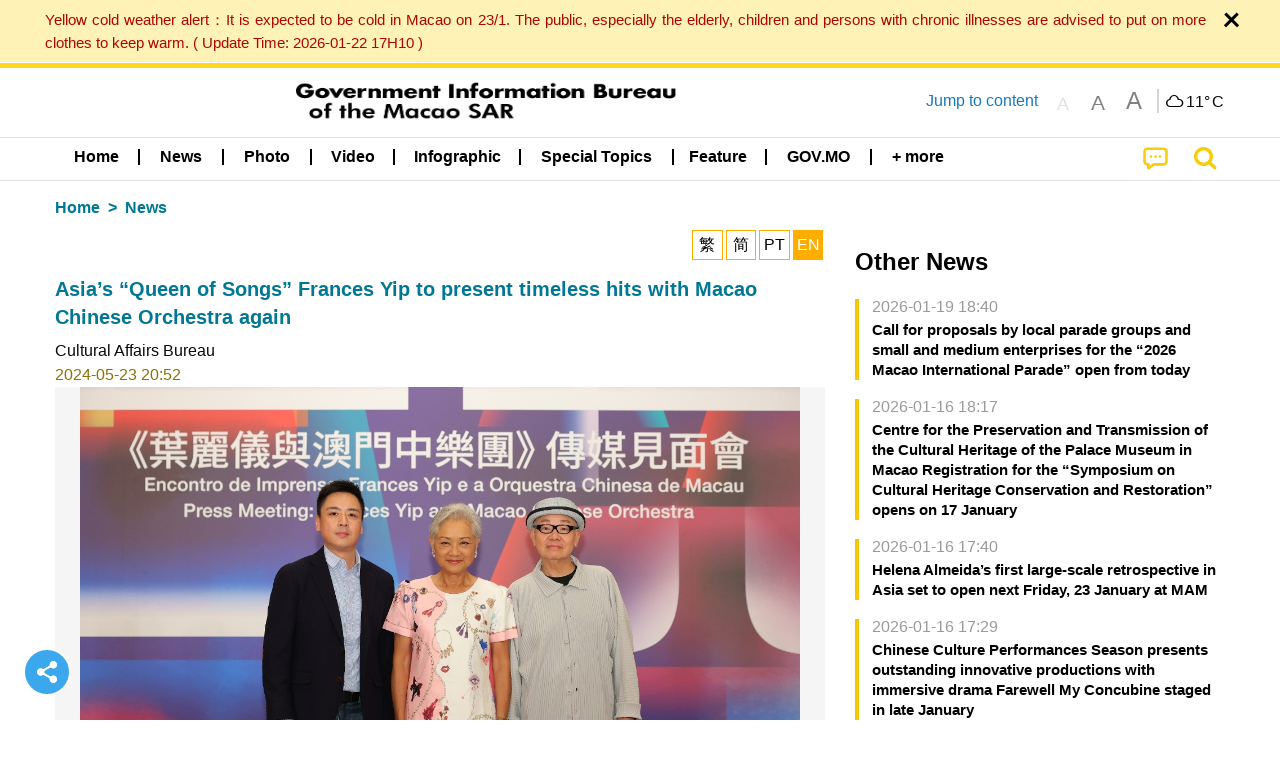

--- FILE ---
content_type: text/javascript
request_url: https://cdn.gcs.gov.mo/news/wicket/resource/local.gcs.shareLib.wicket.common.JQueryAutolinkerBehavior/Autolinker-ver-58456F71F73315B699435397FADDED32.js
body_size: 18294
content:

;(function(root, factory) {
if (typeof define === 'function' && define.amd) {
define([], factory);
} else if (typeof exports === 'object') {
module.exports = factory();
} else {
root.Autolinker = factory();
}
}(this, function() {

var Autolinker = function( cfg ) {
cfg = cfg || {};
this.version = Autolinker.version;
this.urls = this.normalizeUrlsCfg( cfg.urls );
this.email = typeof cfg.email === 'boolean' ? cfg.email : true;
this.phone = typeof cfg.phone === 'boolean' ? cfg.phone : true;
this.hashtag = cfg.hashtag || false;
this.mention = cfg.mention || false;
this.newWindow = typeof cfg.newWindow === 'boolean' ? cfg.newWindow : true;
this.stripPrefix = this.normalizeStripPrefixCfg( cfg.stripPrefix );
this.stripTrailingSlash = typeof cfg.stripTrailingSlash === 'boolean' ? cfg.stripTrailingSlash : true;
this.decodePercentEncoding = typeof cfg.decodePercentEncoding === 'boolean' ? cfg.decodePercentEncoding : true;

var mention = this.mention;
if( mention !== false && mention !== 'twitter' && mention !== 'instagram' ) {
throw new Error( "invalid `mention` cfg - see docs" );
}

var hashtag = this.hashtag;
if( hashtag !== false && hashtag !== 'twitter' && hashtag !== 'facebook' && hashtag !== 'instagram' ) {
throw new Error( "invalid `hashtag` cfg - see docs" );
}
this.truncate = this.normalizeTruncateCfg( cfg.truncate );
this.className = cfg.className || '';
this.replaceFn = cfg.replaceFn || null;
this.context = cfg.context || this;
this.htmlParser = null;
this.matchers = null;
this.tagBuilder = null;
};

Autolinker.link = function( textOrHtml, options ) {
var autolinker = new Autolinker( options );
return autolinker.link( textOrHtml );
};

Autolinker.parse = function( textOrHtml, options ) {
var autolinker = new Autolinker( options );
return autolinker.parse( textOrHtml );
};

Autolinker.version = '1.6.2';
Autolinker.prototype = {
constructor : Autolinker, 


















normalizeUrlsCfg : function( urls ) {
if( urls == null ) urls = true; 
if( typeof urls === 'boolean' ) {
return { schemeMatches: urls, wwwMatches: urls, tldMatches: urls };
} else { 
return {
schemeMatches : typeof urls.schemeMatches === 'boolean' ? urls.schemeMatches : true,
wwwMatches : typeof urls.wwwMatches === 'boolean' ? urls.wwwMatches : true,
tldMatches : typeof urls.tldMatches === 'boolean' ? urls.tldMatches : true
};
}
},

normalizeStripPrefixCfg : function( stripPrefix ) {
if( stripPrefix == null ) stripPrefix = true; 
if( typeof stripPrefix === 'boolean' ) {
return { scheme: stripPrefix, www: stripPrefix };
} else { 
return {
scheme : typeof stripPrefix.scheme === 'boolean' ? stripPrefix.scheme : true,
www : typeof stripPrefix.www === 'boolean' ? stripPrefix.www : true
};
}
},

normalizeTruncateCfg : function( truncate ) {
if( typeof truncate === 'number' ) {
return { length: truncate, location: 'end' };
} else { 
return Autolinker.Util.defaults( truncate || {}, {
length : Number.POSITIVE_INFINITY,
location : 'end'
} );
}
},

parse : function( textOrHtml ) {
var htmlParser = this.getHtmlParser(),
htmlNodes = htmlParser.parse( textOrHtml ),
anchorTagStackCount = 0, 
matches = [];


for( var i = 0, len = htmlNodes.length; i < len; i++ ) {
var node = htmlNodes[ i ],
nodeType = node.getType();
if( nodeType === 'element' && node.getTagName() === 'a' ) { 
if( !node.isClosing() ) { 
anchorTagStackCount++;
} else { 
anchorTagStackCount = Math.max( anchorTagStackCount - 1, 0 ); 
}
} else if( nodeType === 'text' && anchorTagStackCount === 0 ) { 
var textNodeMatches = this.parseText( node.getText(), node.getOffset() );
matches.push.apply( matches, textNodeMatches );
}
}



matches = this.compactMatches( matches );




matches = this.removeUnwantedMatches( matches );
return matches;
},

compactMatches : function( matches ) {

matches.sort( function( a, b ) { return a.getOffset() - b.getOffset(); } );
for( var i = 0; i < matches.length - 1; i++ ) {
var match = matches[ i ],
offset = match.getOffset(),
matchedTextLength = match.getMatchedText().length,
endIdx = offset + matchedTextLength;
if( i + 1 < matches.length ) {

if( matches[ i + 1 ].getOffset() === offset ) {
var removeIdx = matches[ i + 1 ].getMatchedText().length > matchedTextLength ? i : i + 1;
matches.splice( removeIdx, 1 );
continue;
}

if( matches[ i + 1 ].getOffset() <= endIdx ) {
matches.splice( i + 1, 1 );
}
}
}
return matches;
},

removeUnwantedMatches : function( matches ) {
var remove = Autolinker.Util.remove;
if( !this.hashtag ) remove( matches, function( match ) { return match.getType() === 'hashtag'; } );
if( !this.email ) remove( matches, function( match ) { return match.getType() === 'email'; } );
if( !this.phone ) remove( matches, function( match ) { return match.getType() === 'phone'; } );
if( !this.mention ) remove( matches, function( match ) { return match.getType() === 'mention'; } );
if( !this.urls.schemeMatches ) {
remove( matches, function( m ) { return m.getType() === 'url' && m.getUrlMatchType() === 'scheme'; } );
}
if( !this.urls.wwwMatches ) {
remove( matches, function( m ) { return m.getType() === 'url' && m.getUrlMatchType() === 'www'; } );
}
if( !this.urls.tldMatches ) {
remove( matches, function( m ) { return m.getType() === 'url' && m.getUrlMatchType() === 'tld'; } );
}
return matches;
},

parseText : function( text, offset ) {
offset = offset || 0;
var matchers = this.getMatchers(),
matches = [];
for( var i = 0, numMatchers = matchers.length; i < numMatchers; i++ ) {
var textMatches = matchers[ i ].parseMatches( text );




for( var j = 0, numTextMatches = textMatches.length; j < numTextMatches; j++ ) {
textMatches[ j ].setOffset( offset + textMatches[ j ].getOffset() );
}
matches.push.apply( matches, textMatches );
}
return matches;
},

link : function( textOrHtml ) {
if( !textOrHtml ) { return ""; } 
var matches = this.parse( textOrHtml ),
newHtml = [],
lastIndex = 0;
for( var i = 0, len = matches.length; i < len; i++ ) {
var match = matches[ i ];
newHtml.push( textOrHtml.substring( lastIndex, match.getOffset() ) );
newHtml.push( this.createMatchReturnVal( match ) );
lastIndex = match.getOffset() + match.getMatchedText().length;
}
newHtml.push( textOrHtml.substring( lastIndex ) ); 
return newHtml.join( '' );
},

createMatchReturnVal : function( match ) {

var replaceFnResult;
if( this.replaceFn ) {
replaceFnResult = this.replaceFn.call( this.context, match ); 
}
if( typeof replaceFnResult === 'string' ) {
return replaceFnResult; 
} else if( replaceFnResult === false ) {
return match.getMatchedText(); 
} else if( replaceFnResult instanceof Autolinker.HtmlTag ) {
return replaceFnResult.toAnchorString();
} else { 

var anchorTag = match.buildTag(); 
return anchorTag.toAnchorString();
}
},

getHtmlParser : function() {
var htmlParser = this.htmlParser;
if( !htmlParser ) {
htmlParser = this.htmlParser = new Autolinker.htmlParser.HtmlParser();
}
return htmlParser;
},

getMatchers : function() {
if( !this.matchers ) {
var matchersNs = Autolinker.matcher,
tagBuilder = this.getTagBuilder();
var matchers = [
new matchersNs.Hashtag( { tagBuilder: tagBuilder, serviceName: this.hashtag } ),
new matchersNs.Email( { tagBuilder: tagBuilder } ),
new matchersNs.Phone( { tagBuilder: tagBuilder } ),
new matchersNs.Mention( { tagBuilder: tagBuilder, serviceName: this.mention } ),
new matchersNs.Url( { tagBuilder: tagBuilder, stripPrefix: this.stripPrefix, stripTrailingSlash: this.stripTrailingSlash, decodePercentEncoding: this.decodePercentEncoding } )
];
return ( this.matchers = matchers );
} else {
return this.matchers;
}
},

getTagBuilder : function() {
var tagBuilder = this.tagBuilder;
if( !tagBuilder ) {
tagBuilder = this.tagBuilder = new Autolinker.AnchorTagBuilder( {
newWindow : this.newWindow,
truncate : this.truncate,
className : this.className
} );
}
return tagBuilder;
}
};

Autolinker.match = {};
Autolinker.matcher = {};
Autolinker.htmlParser = {};
Autolinker.truncate = {};



Autolinker.Util = {

abstractMethod : function() { throw "abstract"; },

trimRegex : /^[\s\uFEFF\xA0]+|[\s\uFEFF\xA0]+$/g,

assign : function( dest, src ) {
for( var prop in src ) {
if( src.hasOwnProperty( prop ) ) {
dest[ prop ] = src[ prop ];
}
}
return dest;
},

defaults : function( dest, src ) {
for( var prop in src ) {
if( src.hasOwnProperty( prop ) && dest[ prop ] === undefined ) {
dest[ prop ] = src[ prop ];
}
}
return dest;
},

extend : function( superclass, protoProps ) {
var superclassProto = superclass.prototype;
var F = function() {};
F.prototype = superclassProto;
var subclass;
if( protoProps.hasOwnProperty( 'constructor' ) ) {
subclass = protoProps.constructor;
} else {
subclass = function() { superclassProto.constructor.apply( this, arguments ); };
}
var subclassProto = subclass.prototype = new F(); 
subclassProto.constructor = subclass; 
subclassProto.superclass = superclassProto;
delete protoProps.constructor; 
Autolinker.Util.assign( subclassProto, protoProps );
return subclass;
},

ellipsis : function( str, truncateLen, ellipsisChars ) {
var ellipsisLength;
if( str.length > truncateLen ) {
if(ellipsisChars == null) {
ellipsisChars = '&hellip;';
ellipsisLength = 3;
} else {
ellipsisLength = ellipsisChars.length;
}
str = str.substring( 0, truncateLen - ellipsisLength ) + ellipsisChars;
}
return str;
},

indexOf : function( arr, element ) {
if( Array.prototype.indexOf ) {
return arr.indexOf( element );
} else {
for( var i = 0, len = arr.length; i < len; i++ ) {
if( arr[ i ] === element ) return i;
}
return -1;
}
},

remove : function( arr, fn ) {
for( var i = arr.length - 1; i >= 0; i-- ) {
if( fn( arr[ i ] ) === true ) {
arr.splice( i, 1 );
}
}
},

splitAndCapture : function( str, splitRegex ) {
if( !splitRegex.global ) throw new Error( "`splitRegex` must have the 'g' flag set" );
var result = [],
lastIdx = 0,
match;
while( match = splitRegex.exec( str ) ) {
result.push( str.substring( lastIdx, match.index ) );
result.push( match[ 0 ] ); 
lastIdx = match.index + match[ 0 ].length;
}
result.push( str.substring( lastIdx ) );
return result;
},

trim : function( str ) {
return str.replace( this.trimRegex, '' );
}
};



Autolinker.HtmlTag = Autolinker.Util.extend( Object, {





whitespaceRegex : /\s+/,

constructor : function( cfg ) {
Autolinker.Util.assign( this, cfg );
this.innerHtml = this.innerHtml || this.innerHTML; 
},

setTagName : function( tagName ) {
this.tagName = tagName;
return this;
},

getTagName : function() {
return this.tagName || "";
},

setAttr : function( attrName, attrValue ) {
var tagAttrs = this.getAttrs();
tagAttrs[ attrName ] = attrValue;
return this;
},

getAttr : function( attrName ) {
return this.getAttrs()[ attrName ];
},

setAttrs : function( attrs ) {
var tagAttrs = this.getAttrs();
Autolinker.Util.assign( tagAttrs, attrs );
return this;
},

getAttrs : function() {
return this.attrs || ( this.attrs = {} );
},

setClass : function( cssClass ) {
return this.setAttr( 'class', cssClass );
},

addClass : function( cssClass ) {
var classAttr = this.getClass(),
whitespaceRegex = this.whitespaceRegex,
indexOf = Autolinker.Util.indexOf, 
classes = ( !classAttr ) ? [] : classAttr.split( whitespaceRegex ),
newClasses = cssClass.split( whitespaceRegex ),
newClass;
while( newClass = newClasses.shift() ) {
if( indexOf( classes, newClass ) === -1 ) {
classes.push( newClass );
}
}
this.getAttrs()[ 'class' ] = classes.join( " " );
return this;
},

removeClass : function( cssClass ) {
var classAttr = this.getClass(),
whitespaceRegex = this.whitespaceRegex,
indexOf = Autolinker.Util.indexOf, 
classes = ( !classAttr ) ? [] : classAttr.split( whitespaceRegex ),
removeClasses = cssClass.split( whitespaceRegex ),
removeClass;
while( classes.length && ( removeClass = removeClasses.shift() ) ) {
var idx = indexOf( classes, removeClass );
if( idx !== -1 ) {
classes.splice( idx, 1 );
}
}
this.getAttrs()[ 'class' ] = classes.join( " " );
return this;
},

getClass : function() {
return this.getAttrs()[ 'class' ] || "";
},

hasClass : function( cssClass ) {
return ( ' ' + this.getClass() + ' ' ).indexOf( ' ' + cssClass + ' ' ) !== -1;
},

setInnerHtml : function( html ) {
this.innerHtml = html;
return this;
},

getInnerHtml : function() {
return this.innerHtml || "";
},

toAnchorString : function() {
var tagName = this.getTagName(),
attrsStr = this.buildAttrsStr();
attrsStr = ( attrsStr ) ? ' ' + attrsStr : ''; 
return [ '<', tagName, attrsStr, '>', this.getInnerHtml(), '</', tagName, '>' ].join( "" );
},

buildAttrsStr : function() {
if( !this.attrs ) return ""; 
var attrs = this.getAttrs(),
attrsArr = [];
for( var prop in attrs ) {
if( attrs.hasOwnProperty( prop ) ) {
attrsArr.push( prop + '="' + attrs[ prop ] + '"' );
}
}
return attrsArr.join( " " );
}
} );


Autolinker.RegexLib = (function() {



var alphaCharsStr = 'A-Za-z';



var decimalNumbersStr = '0-9';

var alphaNumericCharsStr = alphaCharsStr + decimalNumbersStr;

var ipStr = '(?:[' + decimalNumbersStr + ']{1,3}\\.){3}[' + decimalNumbersStr + ']{1,3}';

var domainLabelStr = '[' + alphaNumericCharsStr + '](?:[' + alphaNumericCharsStr + '\\-]{0,61}[' + alphaNumericCharsStr + '])?';
var getDomainLabelStr = function(group) {
return '(?=(' + domainLabelStr + '))\\' + group;
};

var getDomainNameStr = function(group) {
return '(?:' + getDomainLabelStr(group) + '(?:\\.' + getDomainLabelStr(group + 1) + '){0,126}|' + ipStr + ')';
};
return {

alphaNumericCharsStr : alphaNumericCharsStr,

alphaCharsStr : alphaCharsStr,

getDomainNameStr : getDomainNameStr,
};
}() );



Autolinker.AnchorTagBuilder = Autolinker.Util.extend( Object, {




constructor : function( cfg ) {
cfg = cfg || {};
this.newWindow = cfg.newWindow;
this.truncate = cfg.truncate;
this.className = cfg.className;
},

build : function( match ) {
return new Autolinker.HtmlTag( {
tagName : 'a',
attrs : this.createAttrs( match ),
innerHtml : this.processAnchorText( match.getAnchorText() )
} );
},

createAttrs : function( match ) {
var attrs = {
'href' : match.getAnchorHref() 
};
var cssClass = this.createCssClass( match );
if( cssClass ) {
attrs[ 'class' ] = cssClass;
}
if( this.newWindow ) {
attrs[ 'target' ] = "_blank";
attrs[ 'rel' ] = "noopener noreferrer";
}
if( this.truncate ) {
if( this.truncate.length && this.truncate.length < match.getAnchorText().length ) {
attrs[ 'title' ] = match.getAnchorHref();
}
}
return attrs;
},

createCssClass : function( match ) {
var className = this.className;
if( !className ) {
return "";
} else {
var returnClasses = [ className ],
cssClassSuffixes = match.getCssClassSuffixes();
for( var i = 0, len = cssClassSuffixes.length; i < len; i++ ) {
returnClasses.push( className + '-' + cssClassSuffixes[ i ] );
}
return returnClasses.join( ' ' );
}
},

processAnchorText : function( anchorText ) {
anchorText = this.doTruncate( anchorText );
return anchorText;
},

doTruncate : function( anchorText ) {
var truncate = this.truncate;
if( !truncate || !truncate.length ) return anchorText;
var truncateLength = truncate.length,
truncateLocation = truncate.location;
if( truncateLocation === 'smart' ) {
return Autolinker.truncate.TruncateSmart( anchorText, truncateLength );
} else if( truncateLocation === 'middle' ) {
return Autolinker.truncate.TruncateMiddle( anchorText, truncateLength );
} else {
return Autolinker.truncate.TruncateEnd( anchorText, truncateLength );
}
}
} );


Autolinker.htmlParser.HtmlParser = Autolinker.Util.extend( Object, {

htmlRegex : (function() {
var commentTagRegex = /!--([\s\S]+?)--/,
tagNameRegex = /[0-9a-zA-Z][0-9a-zA-Z:]*/,
attrNameRegex = /[^\s"'>\/=\x00-\x1F\x7F]+/, 
attrValueRegex = /(?:"[^"]*?"|'[^']*?'|[^'"=<>`\s]+)/, 
optionalAttrValueRegex = '(?:\\s*?=\\s*?' + attrValueRegex.source + ')?'; 
var getNameEqualsValueRegex = function(group) {
return '(?=(' + attrNameRegex.source + '))\\' + group + optionalAttrValueRegex;
};
return new RegExp( [

'(?:',
'<(!DOCTYPE)', 

'(?:',
'\\s+', 




'(?:', getNameEqualsValueRegex(2), '|', attrValueRegex.source + ')',
')*',
'>',
')',
'|',

'(?:',
'<(/)?', 

'(?:',
commentTagRegex.source, 
'|',




'(?:',

'(' + tagNameRegex.source + ')',
'\\s*/?', 
')',
'|',




'(?:',

'(' + tagNameRegex.source + ')',
'\\s+', 

'(?:',
'(?:\\s+|\\b)', 

getNameEqualsValueRegex(7), 
')*',
'\\s*/?', 
')',
')',
'>',
')'
].join( "" ), 'gi' );
} )(),

htmlCharacterEntitiesRegex: /(&nbsp;|&#160;|&lt;|&#60;|&gt;|&#62;|&quot;|&#34;|&#39;)/gi,

parse : function( html ) {
var htmlRegex = this.htmlRegex,
currentResult,
lastIndex = 0,
textAndEntityNodes,
nodes = []; 
while( ( currentResult = htmlRegex.exec( html ) ) !== null ) {
var tagText = currentResult[ 0 ],
commentText = currentResult[ 4 ], 
tagName = currentResult[ 1 ] || currentResult[ 5 ] || currentResult[ 6 ], 
isClosingTag = !!currentResult[ 3 ],
offset = currentResult.index,
inBetweenTagsText = html.substring( lastIndex, offset );

if( inBetweenTagsText ) {
textAndEntityNodes = this.parseTextAndEntityNodes( lastIndex, inBetweenTagsText );
nodes.push.apply( nodes, textAndEntityNodes );
}

if( commentText ) {
nodes.push( this.createCommentNode( offset, tagText, commentText ) );
} else {
nodes.push( this.createElementNode( offset, tagText, tagName, isClosingTag ) );
}
lastIndex = offset + tagText.length;
}

if( lastIndex < html.length ) {
var text = html.substring( lastIndex );

if( text ) {
textAndEntityNodes = this.parseTextAndEntityNodes( lastIndex, text );




textAndEntityNodes.forEach( function( node ) {
nodes.push( node );
} );
}
}
return nodes;
},

parseTextAndEntityNodes : function( offset, text ) {
var nodes = [],
textAndEntityTokens = Autolinker.Util.splitAndCapture( text, this.htmlCharacterEntitiesRegex ); 



for( var i = 0, len = textAndEntityTokens.length; i < len; i += 2 ) {
var textToken = textAndEntityTokens[ i ],
entityToken = textAndEntityTokens[ i + 1 ];
if( textToken ) {
nodes.push( this.createTextNode( offset, textToken ) );
offset += textToken.length;
}
if( entityToken ) {
nodes.push( this.createEntityNode( offset, entityToken ) );
offset += entityToken.length;
}
}
return nodes;
},

createCommentNode : function( offset, tagText, commentText ) {
return new Autolinker.htmlParser.CommentNode( {
offset : offset,
text : tagText,
comment: Autolinker.Util.trim( commentText )
} );
},

createElementNode : function( offset, tagText, tagName, isClosingTag ) {
return new Autolinker.htmlParser.ElementNode( {
offset : offset,
text : tagText,
tagName : tagName.toLowerCase(),
closing : isClosingTag
} );
},

createEntityNode : function( offset, text ) {
return new Autolinker.htmlParser.EntityNode( { offset: offset, text: text } );
},

createTextNode : function( offset, text ) {
return new Autolinker.htmlParser.TextNode( { offset: offset, text: text } );
}
} );


Autolinker.htmlParser.HtmlNode = Autolinker.Util.extend( Object, {

offset : undefined,

text : undefined,

constructor : function( cfg ) {
Autolinker.Util.assign( this, cfg );
if( this.offset == null ) throw new Error( '`offset` cfg required' );
if( this.text == null ) throw new Error( '`text` cfg required' );
},

getType : Autolinker.Util.abstractMethod,

getOffset : function() {
return this.offset;
},

getText : function() {
return this.text;
}
} );


Autolinker.htmlParser.CommentNode = Autolinker.Util.extend( Autolinker.htmlParser.HtmlNode, {

comment : '',

getType : function() {
return 'comment';
},

getComment : function() {
return this.comment;
}
} );


Autolinker.htmlParser.ElementNode = Autolinker.Util.extend( Autolinker.htmlParser.HtmlNode, {

tagName : '',

closing : false,

getType : function() {
return 'element';
},

getTagName : function() {
return this.tagName;
},

isClosing : function() {
return this.closing;
}
} );


Autolinker.htmlParser.EntityNode = Autolinker.Util.extend( Autolinker.htmlParser.HtmlNode, {

getType : function() {
return 'entity';
}
} );


Autolinker.htmlParser.TextNode = Autolinker.Util.extend( Autolinker.htmlParser.HtmlNode, {

getType : function() {
return 'text';
}
} );


Autolinker.match.Match = Autolinker.Util.extend( Object, {




constructor : function( cfg ) {
if( cfg.tagBuilder == null ) throw new Error( '`tagBuilder` cfg required' );
if( cfg.matchedText == null ) throw new Error( '`matchedText` cfg required' );
if( cfg.offset == null ) throw new Error( '`offset` cfg required' );
this.tagBuilder = cfg.tagBuilder;
this.matchedText = cfg.matchedText;
this.offset = cfg.offset;
},

getType : Autolinker.Util.abstractMethod,

getMatchedText : function() {
return this.matchedText;
},

setOffset : function( offset ) {
this.offset = offset;
},

getOffset : function() {
return this.offset;
},

getAnchorHref : Autolinker.Util.abstractMethod,

getAnchorText : Autolinker.Util.abstractMethod,

getCssClassSuffixes : function() {
return [ this.getType() ];
},

buildTag : function() {
return this.tagBuilder.build( this );
}
} );


Autolinker.match.Email = Autolinker.Util.extend( Autolinker.match.Match, {


constructor : function( cfg ) {
Autolinker.match.Match.prototype.constructor.call( this, cfg );
if( !cfg.email ) throw new Error( '`email` cfg required' );
this.email = cfg.email;
},

getType : function() {
return 'email';
},

getEmail : function() {
return this.email;
},

getAnchorHref : function() {
return 'mailto:' + this.email;
},

getAnchorText : function() {
return this.email;
}
} );


Autolinker.match.Hashtag = Autolinker.Util.extend( Autolinker.match.Match, {



constructor : function( cfg ) {
Autolinker.match.Match.prototype.constructor.call( this, cfg );

if( !cfg.hashtag ) throw new Error( '`hashtag` cfg required' );
this.serviceName = cfg.serviceName;
this.hashtag = cfg.hashtag;
},

getType : function() {
return 'hashtag';
},

getServiceName : function() {
return this.serviceName;
},

getHashtag : function() {
return this.hashtag;
},

getAnchorHref : function() {
var serviceName = this.serviceName,
hashtag = this.hashtag;
switch( serviceName ) {
case 'twitter' :
return 'https://twitter.com/hashtag/' + hashtag;
case 'facebook' :
return 'https://www.facebook.com/hashtag/' + hashtag;
case 'instagram' :
return 'https://instagram.com/explore/tags/' + hashtag;
default : 
throw new Error( 'Unknown service name to point hashtag to: ', serviceName );
}
},

getAnchorText : function() {
return '#' + this.hashtag;
}
} );


Autolinker.match.Phone = Autolinker.Util.extend( Autolinker.match.Match, {



constructor : function( cfg ) {
Autolinker.match.Match.prototype.constructor.call( this, cfg );
if( !cfg.number ) throw new Error( '`number` cfg required' );
if( cfg.plusSign == null ) throw new Error( '`plusSign` cfg required' );
this.number = cfg.number;
this.plusSign = cfg.plusSign;
},

getType : function() {
return 'phone';
},

getNumber: function() {
return this.number;
},

getAnchorHref : function() {
return 'tel:' + ( this.plusSign ? '+' : '' ) + this.number;
},

getAnchorText : function() {
return this.matchedText;
}
} );


Autolinker.match.Mention = Autolinker.Util.extend( Autolinker.match.Match, {



constructor : function( cfg ) {
Autolinker.match.Match.prototype.constructor.call( this, cfg );
if( !cfg.serviceName ) throw new Error( '`serviceName` cfg required' );
if( !cfg.mention ) throw new Error( '`mention` cfg required' );
this.mention = cfg.mention;
this.serviceName = cfg.serviceName;
},

getType : function() {
return 'mention';
},

getMention : function() {
return this.mention;
},

getServiceName : function() {
return this.serviceName;
},

getAnchorHref : function() {
switch( this.serviceName ) {
case 'twitter' :
return 'https://twitter.com/' + this.mention;
case 'instagram' :
return 'https://instagram.com/' + this.mention;
default : 
throw new Error( 'Unknown service name to point mention to: ', this.serviceName );
}
},

getAnchorText : function() {
return '@' + this.mention;
},

getCssClassSuffixes : function() {
var cssClassSuffixes = Autolinker.match.Match.prototype.getCssClassSuffixes.call( this ),
serviceName = this.getServiceName();
if( serviceName ) {
cssClassSuffixes.push( serviceName );
}
return cssClassSuffixes;
}
} );


Autolinker.match.Url = Autolinker.Util.extend( Autolinker.match.Match, {








constructor : function( cfg ) {
Autolinker.match.Match.prototype.constructor.call( this, cfg );
if( cfg.urlMatchType !== 'scheme' && cfg.urlMatchType !== 'www' && cfg.urlMatchType !== 'tld' ) throw new Error( '`urlMatchType` cfg must be one of: "scheme", "www", or "tld"' );
if( !cfg.url ) throw new Error( '`url` cfg required' );
if( cfg.protocolUrlMatch == null ) throw new Error( '`protocolUrlMatch` cfg required' );
if( cfg.protocolRelativeMatch == null ) throw new Error( '`protocolRelativeMatch` cfg required' );
if( cfg.stripPrefix == null ) throw new Error( '`stripPrefix` cfg required' );
if( cfg.stripTrailingSlash == null ) throw new Error( '`stripTrailingSlash` cfg required' );
if( cfg.decodePercentEncoding == null ) throw new Error( '`decodePercentEncoding` cfg required' );
this.urlMatchType = cfg.urlMatchType;
this.url = cfg.url;
this.protocolUrlMatch = cfg.protocolUrlMatch;
this.protocolRelativeMatch = cfg.protocolRelativeMatch;
this.stripPrefix = cfg.stripPrefix;
this.stripTrailingSlash = cfg.stripTrailingSlash;
this.decodePercentEncoding = cfg.decodePercentEncoding;
},

schemePrefixRegex: /^(https?:\/\/)?/i,

wwwPrefixRegex: /^(https?:\/\/)?(www\.)?/i,

protocolRelativeRegex : /^\/\//,

protocolPrepended : false,

getType : function() {
return 'url';
},

getUrlMatchType : function() {
return this.urlMatchType;
},

getUrl : function() {
var url = this.url;

if( !this.protocolRelativeMatch && !this.protocolUrlMatch && !this.protocolPrepended ) {
url = this.url = 'http://' + url;
this.protocolPrepended = true;
}
return url;
},

getAnchorHref : function() {
var url = this.getUrl();
return url.replace( /&amp;/g, '&' ); 
},

getAnchorText : function() {
var anchorText = this.getMatchedText();
if( this.protocolRelativeMatch ) {

anchorText = this.stripProtocolRelativePrefix( anchorText );
}
if( this.stripPrefix.scheme ) {
anchorText = this.stripSchemePrefix( anchorText );
}
if( this.stripPrefix.www ) {
anchorText = this.stripWwwPrefix( anchorText );
}
if( this.stripTrailingSlash ) {
anchorText = this.removeTrailingSlash( anchorText ); 
}
if( this.decodePercentEncoding ) {
anchorText = this.removePercentEncoding( anchorText);
}
return anchorText;
},



stripSchemePrefix : function( url ) {
return url.replace( this.schemePrefixRegex, '' );
},

stripWwwPrefix : function( url ) {
return url.replace( this.wwwPrefixRegex, '$1' ); 
},

stripProtocolRelativePrefix : function( text ) {
return text.replace( this.protocolRelativeRegex, '' );
},

removeTrailingSlash : function( anchorText ) {
if( anchorText.charAt( anchorText.length - 1 ) === '/' ) {
anchorText = anchorText.slice( 0, -1 );
}
return anchorText;
},

removePercentEncoding : function( anchorText ) {
try {
return decodeURIComponent( anchorText
.replace( /%22/gi, '&quot;' )
.replace( /%26/gi, '&amp;' )
.replace( /%27/gi, '&#39;')
.replace( /%3C/gi, '&lt;' )
.replace( /%3E/gi, '&gt;' )
);
} catch (e) {

return anchorText;
}
}
} );



Autolinker.tldRegex = /(?:xn--vermgensberatung-pwb|xn--vermgensberater-ctb|xn--clchc0ea0b2g2a9gcd|xn--w4r85el8fhu5dnra|northwesternmutual|travelersinsurance|vermögensberatung|xn--3oq18vl8pn36a|xn--5su34j936bgsg|xn--bck1b9a5dre4c|xn--mgbai9azgqp6j|xn--mgberp4a5d4ar|xn--xkc2dl3a5ee0h|vermögensberater|xn--fzys8d69uvgm|xn--mgba7c0bbn0a|xn--xkc2al3hye2a|americanexpress|kerryproperties|sandvikcoromant|xn--i1b6b1a6a2e|xn--kcrx77d1x4a|xn--lgbbat1ad8j|xn--mgba3a4f16a|xn--mgbc0a9azcg|xn--nqv7fs00ema|afamilycompany|americanfamily|bananarepublic|cancerresearch|cookingchannel|kerrylogistics|weatherchannel|xn--54b7fta0cc|xn--6qq986b3xl|xn--80aqecdr1a|xn--b4w605ferd|xn--fiq228c5hs|xn--jlq61u9w7b|xn--mgba3a3ejt|xn--mgbaam7a8h|xn--mgbayh7gpa|xn--mgbb9fbpob|xn--mgbbh1a71e|xn--mgbca7dzdo|xn--mgbi4ecexp|xn--mgbx4cd0ab|international|lifeinsurance|orientexpress|spreadbetting|travelchannel|wolterskluwer|xn--eckvdtc9d|xn--fpcrj9c3d|xn--fzc2c9e2c|xn--tiq49xqyj|xn--yfro4i67o|xn--ygbi2ammx|construction|lplfinancial|pamperedchef|scholarships|versicherung|xn--3e0b707e|xn--80adxhks|xn--80asehdb|xn--8y0a063a|xn--gckr3f0f|xn--mgb9awbf|xn--mgbab2bd|xn--mgbpl2fh|xn--mgbt3dhd|xn--mk1bu44c|xn--ngbc5azd|xn--ngbe9e0a|xn--ogbpf8fl|xn--qcka1pmc|accountants|barclaycard|blackfriday|blockbuster|bridgestone|calvinklein|contractors|creditunion|engineering|enterprises|foodnetwork|investments|kerryhotels|lamborghini|motorcycles|olayangroup|photography|playstation|productions|progressive|redumbrella|rightathome|williamhill|xn--11b4c3d|xn--1ck2e1b|xn--1qqw23a|xn--3bst00m|xn--3ds443g|xn--42c2d9a|xn--45brj9c|xn--55qw42g|xn--6frz82g|xn--80ao21a|xn--9krt00a|xn--cck2b3b|xn--czr694b|xn--d1acj3b|xn--efvy88h|xn--estv75g|xn--fct429k|xn--fjq720a|xn--flw351e|xn--g2xx48c|xn--gecrj9c|xn--gk3at1e|xn--h2brj9c|xn--hxt814e|xn--imr513n|xn--j6w193g|xn--jvr189m|xn--kprw13d|xn--kpry57d|xn--kpu716f|xn--mgbtx2b|xn--mix891f|xn--nyqy26a|xn--pbt977c|xn--pgbs0dh|xn--q9jyb4c|xn--rhqv96g|xn--rovu88b|xn--s9brj9c|xn--ses554g|xn--t60b56a|xn--vuq861b|xn--w4rs40l|xn--xhq521b|xn--zfr164b|சிங்கப்பூர்|accountant|apartments|associates|basketball|bnpparibas|boehringer|capitalone|consulting|creditcard|cuisinella|eurovision|extraspace|foundation|healthcare|immobilien|industries|management|mitsubishi|nationwide|newholland|nextdirect|onyourside|properties|protection|prudential|realestate|republican|restaurant|schaeffler|swiftcover|tatamotors|technology|telefonica|university|vistaprint|vlaanderen|volkswagen|xn--30rr7y|xn--3pxu8k|xn--45q11c|xn--4gbrim|xn--55qx5d|xn--5tzm5g|xn--80aswg|xn--90a3ac|xn--9dbq2a|xn--9et52u|xn--c2br7g|xn--cg4bki|xn--czrs0t|xn--czru2d|xn--fiq64b|xn--fiqs8s|xn--fiqz9s|xn--io0a7i|xn--kput3i|xn--mxtq1m|xn--o3cw4h|xn--pssy2u|xn--unup4y|xn--wgbh1c|xn--wgbl6a|xn--y9a3aq|accenture|alfaromeo|allfinanz|amsterdam|analytics|aquarelle|barcelona|bloomberg|christmas|community|directory|education|equipment|fairwinds|financial|firestone|fresenius|frontdoor|fujixerox|furniture|goldpoint|goodhands|hisamitsu|homedepot|homegoods|homesense|honeywell|institute|insurance|kuokgroup|ladbrokes|lancaster|landrover|lifestyle|marketing|marshalls|mcdonalds|melbourne|microsoft|montblanc|panasonic|passagens|pramerica|richardli|scjohnson|shangrila|solutions|statebank|statefarm|stockholm|travelers|vacations|xn--90ais|xn--c1avg|xn--d1alf|xn--e1a4c|xn--fhbei|xn--j1aef|xn--j1amh|xn--l1acc|xn--nqv7f|xn--p1acf|xn--tckwe|xn--vhquv|yodobashi|abudhabi|airforce|allstate|attorney|barclays|barefoot|bargains|baseball|boutique|bradesco|broadway|brussels|budapest|builders|business|capetown|catering|catholic|chrysler|cipriani|cityeats|cleaning|clinique|clothing|commbank|computer|delivery|deloitte|democrat|diamonds|discount|discover|download|engineer|ericsson|esurance|everbank|exchange|feedback|fidelity|firmdale|football|frontier|goodyear|grainger|graphics|guardian|hdfcbank|helsinki|holdings|hospital|infiniti|ipiranga|istanbul|jpmorgan|lighting|lundbeck|marriott|maserati|mckinsey|memorial|mortgage|movistar|observer|partners|pharmacy|pictures|plumbing|property|redstone|reliance|saarland|samsclub|security|services|shopping|showtime|softbank|software|stcgroup|supplies|symantec|telecity|training|uconnect|vanguard|ventures|verisign|woodside|xn--90ae|xn--node|xn--p1ai|xn--qxam|yokohama|السعودية|abogado|academy|agakhan|alibaba|android|athleta|auction|audible|auspost|avianca|banamex|bauhaus|bentley|bestbuy|booking|brother|bugatti|capital|caravan|careers|cartier|channel|chintai|citadel|clubmed|college|cologne|comcast|company|compare|contact|cooking|corsica|country|coupons|courses|cricket|cruises|dentist|digital|domains|exposed|express|farmers|fashion|ferrari|ferrero|finance|fishing|fitness|flights|florist|flowers|forsale|frogans|fujitsu|gallery|genting|godaddy|guitars|hamburg|hangout|hitachi|holiday|hosting|hoteles|hotmail|hyundai|iselect|ismaili|jewelry|juniper|kitchen|komatsu|lacaixa|lancome|lanxess|lasalle|latrobe|leclerc|liaison|limited|lincoln|markets|metlife|monster|netbank|netflix|network|neustar|okinawa|oldnavy|organic|origins|panerai|philips|pioneer|politie|realtor|recipes|rentals|reviews|rexroth|samsung|sandvik|schmidt|schwarz|science|shiksha|shriram|singles|spiegel|staples|starhub|statoil|storage|support|surgery|systems|temasek|theater|theatre|tickets|tiffany|toshiba|trading|walmart|wanggou|watches|weather|website|wedding|whoswho|windows|winners|xfinity|yamaxun|youtube|zuerich|католик|الجزائر|العليان|پاکستان|كاثوليك|موبايلي|இந்தியா|abarth|abbott|abbvie|active|africa|agency|airbus|airtel|alipay|alsace|alstom|anquan|aramco|author|bayern|beauty|berlin|bharti|blanco|bostik|boston|broker|camera|career|caseih|casino|center|chanel|chrome|church|circle|claims|clinic|coffee|comsec|condos|coupon|credit|cruise|dating|datsun|dealer|degree|dental|design|direct|doctor|dunlop|dupont|durban|emerck|energy|estate|events|expert|family|flickr|futbol|gallup|garden|george|giving|global|google|gratis|health|hermes|hiphop|hockey|hughes|imamat|insure|intuit|jaguar|joburg|juegos|kaufen|kinder|kindle|kosher|lancia|latino|lawyer|lefrak|living|locker|london|luxury|madrid|maison|makeup|market|mattel|mobile|mobily|monash|mormon|moscow|museum|mutual|nagoya|natura|nissan|nissay|norton|nowruz|office|olayan|online|oracle|orange|otsuka|pfizer|photos|physio|piaget|pictet|quebec|racing|realty|reisen|repair|report|review|rocher|rogers|ryukyu|safety|sakura|sanofi|school|schule|secure|select|shouji|soccer|social|stream|studio|supply|suzuki|swatch|sydney|taipei|taobao|target|tattoo|tennis|tienda|tjmaxx|tkmaxx|toyota|travel|unicom|viajes|viking|villas|virgin|vision|voting|voyage|vuelos|walter|warman|webcam|xihuan|xperia|yachts|yandex|zappos|москва|онлайн|ابوظبي|ارامكو|الاردن|المغرب|امارات|فلسطين|مليسيا|இலங்கை|ファッション|actor|adult|aetna|amfam|amica|apple|archi|audio|autos|azure|baidu|beats|bible|bingo|black|boats|boots|bosch|build|canon|cards|chase|cheap|chloe|cisco|citic|click|cloud|coach|codes|crown|cymru|dabur|dance|deals|delta|dodge|drive|dubai|earth|edeka|email|epost|epson|faith|fedex|final|forex|forum|gallo|games|gifts|gives|glade|glass|globo|gmail|green|gripe|group|gucci|guide|homes|honda|horse|house|hyatt|ikano|intel|irish|iveco|jetzt|koeln|kyoto|lamer|lease|legal|lexus|lilly|linde|lipsy|lixil|loans|locus|lotte|lotto|lupin|macys|mango|media|miami|money|mopar|movie|nadex|nexus|nikon|ninja|nokia|nowtv|omega|osaka|paris|parts|party|phone|photo|pizza|place|poker|praxi|press|prime|promo|quest|radio|rehab|reise|ricoh|rocks|rodeo|salon|sener|seven|sharp|shell|shoes|skype|sling|smart|smile|solar|space|stada|store|study|style|sucks|swiss|tatar|tires|tirol|tmall|today|tokyo|tools|toray|total|tours|trade|trust|tunes|tushu|ubank|vegas|video|vista|vodka|volvo|wales|watch|weber|weibo|works|world|xerox|yahoo|zippo|ایران|بازار|بھارت|سودان|سورية|همراه|संगठन|বাংলা|భారత్|嘉里大酒店|aarp|able|adac|aero|aigo|akdn|ally|amex|army|arpa|arte|asda|asia|audi|auto|baby|band|bank|bbva|beer|best|bike|bing|blog|blue|bofa|bond|book|buzz|cafe|call|camp|care|cars|casa|case|cash|cbre|cern|chat|citi|city|club|cool|coop|cyou|data|date|dclk|deal|dell|desi|diet|dish|docs|doha|duck|duns|dvag|erni|fage|fail|fans|farm|fast|fiat|fido|film|fire|fish|flir|food|ford|free|fund|game|gbiz|gent|ggee|gift|gmbh|gold|golf|goog|guge|guru|hair|haus|hdfc|help|here|hgtv|host|hsbc|icbc|ieee|imdb|immo|info|itau|java|jeep|jobs|jprs|kddi|kiwi|kpmg|kred|land|lego|lgbt|lidl|life|like|limo|link|live|loan|loft|love|ltda|luxe|maif|meet|meme|menu|mini|mint|mobi|moda|moto|mtpc|name|navy|news|next|nico|nike|ollo|open|page|pars|pccw|pics|ping|pink|play|plus|pohl|porn|post|prod|prof|qpon|raid|read|reit|rent|rest|rich|rmit|room|rsvp|ruhr|safe|sale|sapo|sarl|save|saxo|scor|scot|seat|seek|sexy|shaw|shia|shop|show|silk|sina|site|skin|sncf|sohu|song|sony|spot|star|surf|talk|taxi|team|tech|teva|tiaa|tips|town|toys|tube|vana|visa|viva|vivo|vote|voto|wang|weir|wien|wiki|wine|work|xbox|yoga|zara|zero|zone|дети|сайт|بيتك|تونس|شبكة|عراق|عمان|موقع|भारत|ভারত|ਭਾਰਤ|ભારત|ලංකා|グーグル|クラウド|ポイント|大众汽车|组织机构|電訊盈科|香格里拉|aaa|abb|abc|aco|ads|aeg|afl|aig|anz|aol|app|art|aws|axa|bar|bbc|bbt|bcg|bcn|bet|bid|bio|biz|bms|bmw|bnl|bom|boo|bot|box|buy|bzh|cab|cal|cam|car|cat|cba|cbn|cbs|ceb|ceo|cfa|cfd|com|crs|csc|dad|day|dds|dev|dhl|diy|dnp|dog|dot|dtv|dvr|eat|eco|edu|esq|eus|fan|fit|fly|foo|fox|frl|ftr|fun|fyi|gal|gap|gdn|gea|gle|gmo|gmx|goo|gop|got|gov|hbo|hiv|hkt|hot|how|htc|ibm|ice|icu|ifm|ing|ink|int|ist|itv|iwc|jcb|jcp|jio|jlc|jll|jmp|jnj|jot|joy|kfh|kia|kim|kpn|krd|lat|law|lds|lol|lpl|ltd|man|mba|mcd|med|men|meo|mil|mit|mlb|mls|mma|moe|moi|mom|mov|msd|mtn|mtr|nab|nba|nec|net|new|nfl|ngo|nhk|now|nra|nrw|ntt|nyc|obi|off|one|ong|onl|ooo|org|ott|ovh|pay|pet|pid|pin|pnc|pro|pru|pub|pwc|qvc|red|ren|ril|rio|rip|run|rwe|sap|sas|sbi|sbs|sca|scb|ses|sew|sex|sfr|ski|sky|soy|srl|srt|stc|tab|tax|tci|tdk|tel|thd|tjx|top|trv|tui|tvs|ubs|uno|uol|ups|vet|vig|vin|vip|wed|win|wme|wow|wtc|wtf|xin|xxx|xyz|you|yun|zip|бел|ком|қаз|мкд|мон|орг|рус|срб|укр|հայ|קום|قطر|كوم|مصر|कॉम|नेट|คอม|ไทย|ストア|セール|みんな|中文网|天主教|我爱你|新加坡|淡马锡|诺基亚|飞利浦|ac|ad|ae|af|ag|ai|al|am|ao|aq|ar|as|at|au|aw|ax|az|ba|bb|bd|be|bf|bg|bh|bi|bj|bm|bn|bo|br|bs|bt|bv|bw|by|bz|ca|cc|cd|cf|cg|ch|ci|ck|cl|cm|cn|co|cr|cu|cv|cw|cx|cy|cz|de|dj|dk|dm|do|dz|ec|ee|eg|er|es|et|eu|fi|fj|fk|fm|fo|fr|ga|gb|gd|ge|gf|gg|gh|gi|gl|gm|gn|gp|gq|gr|gs|gt|gu|gw|gy|hk|hm|hn|hr|ht|hu|id|ie|il|im|in|io|iq|ir|is|it|je|jm|jo|jp|ke|kg|kh|ki|km|kn|kp|kr|kw|ky|kz|la|lb|lc|li|lk|lr|ls|lt|lu|lv|ly|ma|mc|md|me|mg|mh|mk|ml|mm|mn|mo|mp|mq|mr|ms|mt|mu|mv|mw|mx|my|mz|na|nc|ne|nf|ng|ni|nl|no|np|nr|nu|nz|om|pa|pe|pf|pg|ph|pk|pl|pm|pn|pr|ps|pt|pw|py|qa|re|ro|rs|ru|rw|sa|sb|sc|sd|se|sg|sh|si|sj|sk|sl|sm|sn|so|sr|st|su|sv|sx|sy|sz|tc|td|tf|tg|th|tj|tk|tl|tm|tn|to|tr|tt|tv|tw|tz|ua|ug|uk|us|uy|uz|va|vc|ve|vg|vi|vn|vu|wf|ws|ye|yt|za|zm|zw|ελ|бг|ею|рф|გე|닷넷|닷컴|삼성|한국|コム|世界|中信|中国|中國|企业|佛山|信息|健康|八卦|公司|公益|台湾|台灣|商城|商店|商标|嘉里|在线|大拿|娱乐|家電|工行|广东|微博|慈善|手机|手表|政务|政府|新闻|时尚|書籍|机构|游戏|澳門|点看|珠宝|移动|网址|网店|网站|网络|联通|谷歌|购物|通販|集团|食品|餐厅|香港)/;


Autolinker.matcher.Matcher = Autolinker.Util.extend( Object, {


constructor : function( cfg ) {
if( !cfg.tagBuilder ) throw new Error( '`tagBuilder` cfg required' );
this.tagBuilder = cfg.tagBuilder;
},

parseMatches : Autolinker.Util.abstractMethod
} );


Autolinker.matcher.Email = Autolinker.Util.extend( Autolinker.matcher.Matcher, {

matcherRegex : (function() {
var alphaNumericChars = Autolinker.RegexLib.alphaNumericCharsStr,
specialCharacters = '!#$%&\'*+\\-\\/=?^_`{|}~',
restrictedSpecialCharacters = '\\s"(),:;<>@\\[\\]',
validCharacters = alphaNumericChars + specialCharacters,
validRestrictedCharacters = validCharacters + restrictedSpecialCharacters,
emailRegex = new RegExp( '(?:[' + validCharacters + '](?:[' + validCharacters + ']|\\.(?!\\.|@))*|\\"[' + validRestrictedCharacters + '.]+\\")@'),
getDomainNameStr = Autolinker.RegexLib.getDomainNameStr,
tldRegex = Autolinker.tldRegex; 
return new RegExp( [
emailRegex.source,
getDomainNameStr(1),
'\\.', tldRegex.source 
].join( "" ), 'gi' );
} )(),

parseMatches : function( text ) {
var matcherRegex = this.matcherRegex,
tagBuilder = this.tagBuilder,
matches = [],
match;
while( ( match = matcherRegex.exec( text ) ) !== null ) {
var matchedText = match[ 0 ];
matches.push( new Autolinker.match.Email( {
tagBuilder : tagBuilder,
matchedText : matchedText,
offset : match.index,
email : matchedText
} ) );
}
return matches;
}
} );


Autolinker.matcher.Hashtag = Autolinker.Util.extend( Autolinker.matcher.Matcher, {


matcherRegex : new RegExp( '#[_' + Autolinker.RegexLib.alphaNumericCharsStr + ']{1,139}', 'g' ),

nonWordCharRegex : new RegExp( '[^' + Autolinker.RegexLib.alphaNumericCharsStr + ']' ),

constructor : function( cfg ) {
Autolinker.matcher.Matcher.prototype.constructor.call( this, cfg );
this.serviceName = cfg.serviceName;
},

parseMatches : function( text ) {
var matcherRegex = this.matcherRegex,
nonWordCharRegex = this.nonWordCharRegex,
serviceName = this.serviceName,
tagBuilder = this.tagBuilder,
matches = [],
match;
while( ( match = matcherRegex.exec( text ) ) !== null ) {
var offset = match.index,
prevChar = text.charAt( offset - 1 );



if( offset === 0 || nonWordCharRegex.test( prevChar ) ) {
var matchedText = match[ 0 ],
hashtag = match[ 0 ].slice( 1 ); 
matches.push( new Autolinker.match.Hashtag( {
tagBuilder : tagBuilder,
matchedText : matchedText,
offset : offset,
serviceName : serviceName,
hashtag : hashtag
} ) );
}
}
return matches;
}
} );


Autolinker.matcher.Phone = Autolinker.Util.extend( Autolinker.matcher.Matcher, {

matcherRegex : /(?:(\+)?\d{1,3}[-\040.]?)?\(?\d{3}\)?[-\040.]?\d{3}[-\040.]?\d{4}([,;]*[0-9]+#?)*/g, 



parseMatches: function(text) {
var matcherRegex = this.matcherRegex,
tagBuilder = this.tagBuilder,
matches = [],
match;
while ((match = matcherRegex.exec(text)) !== null) {

var matchedText = match[0],
cleanNumber = matchedText.replace(/[^0-9,;#]/g, ''), 
plusSign = !!match[1]; 
if (this.testMatch(match[2]) && this.testMatch(matchedText)) {
matches.push(new Autolinker.match.Phone({
tagBuilder: tagBuilder,
matchedText: matchedText,
offset: match.index,
number: cleanNumber,
plusSign: plusSign
}));
}
}
return matches;
},
testMatch: function(text) {
return /\D/.test(text);
}
} );


Autolinker.matcher.Mention = Autolinker.Util.extend( Autolinker.matcher.Matcher, {

matcherRegexes : {
"twitter": new RegExp( '@[_' + Autolinker.RegexLib.alphaNumericCharsStr + ']{1,20}', 'g' ),
"instagram": new RegExp( '@[_.' + Autolinker.RegexLib.alphaNumericCharsStr + ']{1,50}', 'g' )
},

nonWordCharRegex : new RegExp( '[^' + Autolinker.RegexLib.alphaNumericCharsStr + ']' ),

constructor : function( cfg ) {
Autolinker.matcher.Matcher.prototype.constructor.call( this, cfg );
this.serviceName = cfg.serviceName;
},

parseMatches : function( text ) {
var matcherRegex = this.matcherRegexes[this.serviceName],
nonWordCharRegex = this.nonWordCharRegex,
serviceName = this.serviceName,
tagBuilder = this.tagBuilder,
matches = [],
match;
if (!matcherRegex) {
return matches;
}
while( ( match = matcherRegex.exec( text ) ) !== null ) {
var offset = match.index,
prevChar = text.charAt( offset - 1 );



if( offset === 0 || nonWordCharRegex.test( prevChar ) ) {
var matchedText = match[ 0 ].replace(/\.+$/g, ''), 
mention = matchedText.slice( 1 ); 
matches.push( new Autolinker.match.Mention( {
tagBuilder : tagBuilder,
matchedText : matchedText,
offset : offset,
serviceName : serviceName,
mention : mention
} ) );
}
}
return matches;
}
} );


Autolinker.matcher.Url = Autolinker.Util.extend( Autolinker.matcher.Matcher, {




matcherRegex : (function() {
var schemeRegex = /(?:[A-Za-z][-.+A-Za-z0-9]{0,63}:(?![A-Za-z][-.+A-Za-z0-9]{0,63}:\/\/)(?!\d+\/?)(?:\/\/)?)/, 
wwwRegex = /(?:www\.)/, 
getDomainNameStr = Autolinker.RegexLib.getDomainNameStr,
tldRegex = Autolinker.tldRegex, 
alphaNumericCharsStr = Autolinker.RegexLib.alphaNumericCharsStr,


urlSuffixRegex = new RegExp( '[/?#](?:[' + alphaNumericCharsStr + '\\-+&@#/%=~_()|\'$*\\[\\]?!:,.;\u2713]*[' + alphaNumericCharsStr + '\\-+&@#/%=~_()|\'$*\\[\\]\u2713])?' );
return new RegExp( [
'(?:', 
'(', 
schemeRegex.source,
getDomainNameStr(2),
')',
'|',
'(', 
'(//)?', 
wwwRegex.source,
getDomainNameStr(6),
')',
'|',
'(', 
'(//)?', 
getDomainNameStr(10) + '\\.',
tldRegex.source,
'(?![-' + alphaNumericCharsStr + '])', 
')',
')',
'(?::[0-9]+)?', 
'(?:' + urlSuffixRegex.source + ')?' 
].join( "" ), 'gi' );
} )(),

wordCharRegExp : new RegExp( '[' + Autolinker.RegexLib.alphaNumericCharsStr + ']' ),

openParensRe : /\(/g,

closeParensRe : /\)/g,

constructor : function( cfg ) {
Autolinker.matcher.Matcher.prototype.constructor.call( this, cfg );
if( cfg.stripPrefix == null ) throw new Error( '`stripPrefix` cfg required' );
if( cfg.stripTrailingSlash == null ) throw new Error( '`stripTrailingSlash` cfg required' );
this.stripPrefix = cfg.stripPrefix;
this.stripTrailingSlash = cfg.stripTrailingSlash;
this.decodePercentEncoding = cfg.decodePercentEncoding;
},

parseMatches : function( text ) {
var matcherRegex = this.matcherRegex,
stripPrefix = this.stripPrefix,
stripTrailingSlash = this.stripTrailingSlash,
decodePercentEncoding = this.decodePercentEncoding,
tagBuilder = this.tagBuilder,
matches = [],
match;
while( ( match = matcherRegex.exec( text ) ) !== null ) {
var matchStr = match[ 0 ],
schemeUrlMatch = match[ 1 ],
wwwUrlMatch = match[ 4 ],
wwwProtocolRelativeMatch = match[ 5 ],

tldProtocolRelativeMatch = match[ 9 ],
offset = match.index,
protocolRelativeMatch = wwwProtocolRelativeMatch || tldProtocolRelativeMatch,
prevChar = text.charAt( offset - 1 );
if( !Autolinker.matcher.UrlMatchValidator.isValid( matchStr, schemeUrlMatch ) ) {
continue;
}


if( offset > 0 && prevChar === '@' ) {
continue;
}




if( offset > 0 && protocolRelativeMatch && this.wordCharRegExp.test( prevChar ) ) {
continue;
}
if( /\?$/.test(matchStr) ) {
matchStr = matchStr.substr(0, matchStr.length-1);
}



if( this.matchHasUnbalancedClosingParen( matchStr ) ) {
matchStr = matchStr.substr( 0, matchStr.length - 1 ); 
} else {

var pos = this.matchHasInvalidCharAfterTld( matchStr, schemeUrlMatch );
if( pos > -1 ) {
matchStr = matchStr.substr( 0, pos ); 
}
}
var urlMatchType = schemeUrlMatch ? 'scheme' : ( wwwUrlMatch ? 'www' : 'tld' ),
protocolUrlMatch = !!schemeUrlMatch;
matches.push( new Autolinker.match.Url( {
tagBuilder : tagBuilder,
matchedText : matchStr,
offset : offset,
urlMatchType : urlMatchType,
url : matchStr,
protocolUrlMatch : protocolUrlMatch,
protocolRelativeMatch : !!protocolRelativeMatch,
stripPrefix : stripPrefix,
stripTrailingSlash : stripTrailingSlash,
decodePercentEncoding : decodePercentEncoding,
} ) );
}
return matches;
},

matchHasUnbalancedClosingParen : function( matchStr ) {
var lastChar = matchStr.charAt( matchStr.length - 1 );
if( lastChar === ')' ) {
var openParensMatch = matchStr.match( this.openParensRe ),
closeParensMatch = matchStr.match( this.closeParensRe ),
numOpenParens = ( openParensMatch && openParensMatch.length ) || 0,
numCloseParens = ( closeParensMatch && closeParensMatch.length ) || 0;
if( numOpenParens < numCloseParens ) {
return true;
}
}
return false;
},

matchHasInvalidCharAfterTld : function( urlMatch, schemeUrlMatch ) {
if( !urlMatch ) {
return -1;
}
var offset = 0;
if ( schemeUrlMatch ) {
offset = urlMatch.indexOf(':');
urlMatch = urlMatch.slice(offset);
}
var alphaNumeric = Autolinker.RegexLib.alphaNumericCharsStr;
var re = new RegExp("^((.?\/\/)?[-." + alphaNumeric + "]*[-" + alphaNumeric + "]\\.[-" + alphaNumeric + "]+)");
var res = re.exec( urlMatch );
if ( res === null ) {
return -1;
}
offset += res[1].length;
urlMatch = urlMatch.slice(res[1].length);
if (/^[^-.A-Za-z0-9:\/?#]/.test(urlMatch)) {
return offset;
}
return -1;
}
} );



Autolinker.matcher.UrlMatchValidator = {

hasFullProtocolRegex : /^[A-Za-z][-.+A-Za-z0-9]*:\/\//,

uriSchemeRegex : /^[A-Za-z][-.+A-Za-z0-9]*:/,

hasWordCharAfterProtocolRegex : new RegExp(":[^\\s]*?[" + Autolinker.RegexLib.alphaCharsStr + "]"),

ipRegex: /[0-9][0-9]?[0-9]?\.[0-9][0-9]?[0-9]?\.[0-9][0-9]?[0-9]?\.[0-9][0-9]?[0-9]?(:[0-9]*)?\/?$/,

isValid : function( urlMatch, protocolUrlMatch ) {
if(
( protocolUrlMatch && !this.isValidUriScheme( protocolUrlMatch ) ) ||
this.urlMatchDoesNotHaveProtocolOrDot( urlMatch, protocolUrlMatch ) || 
(this.urlMatchDoesNotHaveAtLeastOneWordChar( urlMatch, protocolUrlMatch ) && 
!this.isValidIpAddress( urlMatch )) || 
this.containsMultipleDots( urlMatch )
) {
return false;
}
return true;
},
isValidIpAddress : function ( uriSchemeMatch ) {
var newRegex = new RegExp(this.hasFullProtocolRegex.source + this.ipRegex.source);
var uriScheme = uriSchemeMatch.match( newRegex );
return uriScheme !== null;
},
containsMultipleDots : function ( urlMatch ) {
var stringBeforeSlash = urlMatch;
if (this.hasFullProtocolRegex.test(urlMatch)) {
stringBeforeSlash = urlMatch.split('://')[1];
}
return stringBeforeSlash.split('/')[0].indexOf("..") > -1;
},

isValidUriScheme : function( uriSchemeMatch ) {
var uriScheme = uriSchemeMatch.match( this.uriSchemeRegex )[ 0 ].toLowerCase();
return ( uriScheme !== 'javascript:' && uriScheme !== 'vbscript:' );
},

urlMatchDoesNotHaveProtocolOrDot : function( urlMatch, protocolUrlMatch ) {
return ( !!urlMatch && ( !protocolUrlMatch || !this.hasFullProtocolRegex.test( protocolUrlMatch ) ) && urlMatch.indexOf( '.' ) === -1 );
},

urlMatchDoesNotHaveAtLeastOneWordChar : function( urlMatch, protocolUrlMatch ) {
if( urlMatch && protocolUrlMatch ) {
return !this.hasWordCharAfterProtocolRegex.test( urlMatch );
} else {
return false;
}
}
};


Autolinker.truncate.TruncateEnd = function(anchorText, truncateLen, ellipsisChars){
return Autolinker.Util.ellipsis( anchorText, truncateLen, ellipsisChars );
};


Autolinker.truncate.TruncateMiddle = function(url, truncateLen, ellipsisChars){
if (url.length <= truncateLen) {
return url;
}
var ellipsisLengthBeforeParsing;
var ellipsisLength;
if(ellipsisChars == null) {
ellipsisChars = '&hellip;';
ellipsisLengthBeforeParsing = 8;
ellipsisLength = 3;
} else {
ellipsisLengthBeforeParsing = ellipsisChars.length;
ellipsisLength = ellipsisChars.length;
}
var availableLength = truncateLen - ellipsisLength;
var end = "";
if (availableLength > 0) {
end = url.substr((-1)*Math.floor(availableLength/2));
}
return (url.substr(0, Math.ceil(availableLength/2)) + ellipsisChars + end).substr(0, availableLength + ellipsisLengthBeforeParsing);
};


Autolinker.truncate.TruncateSmart = function(url, truncateLen, ellipsisChars){
var ellipsisLengthBeforeParsing;
var ellipsisLength;
if(ellipsisChars == null) {
ellipsisChars = '&hellip;';
ellipsisLength = 3;
ellipsisLengthBeforeParsing = 8;
} else {
ellipsisLength = ellipsisChars.length;
ellipsisLengthBeforeParsing = ellipsisChars.length;
}
var parse_url = function(url){ 
var urlObj = {};
var urlSub = url;
var match = urlSub.match(/^([a-z]+):\/\//i);
if (match) {
urlObj.scheme = match[1];
urlSub = urlSub.substr(match[0].length);
}
match = urlSub.match(/^(.*?)(?=(\?|#|\/|$))/i);
if (match) {
urlObj.host = match[1];
urlSub = urlSub.substr(match[0].length);
}
match = urlSub.match(/^\/(.*?)(?=(\?|#|$))/i);
if (match) {
urlObj.path = match[1];
urlSub = urlSub.substr(match[0].length);
}
match = urlSub.match(/^\?(.*?)(?=(#|$))/i);
if (match) {
urlObj.query = match[1];
urlSub = urlSub.substr(match[0].length);
}
match = urlSub.match(/^#(.*?)$/i);
if (match) {
urlObj.fragment = match[1];

}
return urlObj;
};
var buildUrl = function(urlObj){
var url = "";
if (urlObj.scheme && urlObj.host) {
url += urlObj.scheme + "://";
}
if (urlObj.host) {
url += urlObj.host;
}
if (urlObj.path) {
url += "/" + urlObj.path;
}
if (urlObj.query) {
url += "?" + urlObj.query;
}
if (urlObj.fragment) {
url += "#" + urlObj.fragment;
}
return url;
};
var buildSegment = function(segment, remainingAvailableLength){
var remainingAvailableLengthHalf = remainingAvailableLength/ 2,
startOffset = Math.ceil(remainingAvailableLengthHalf),
endOffset = (-1)*Math.floor(remainingAvailableLengthHalf),
end = "";
if (endOffset < 0) {
end = segment.substr(endOffset);
}
return segment.substr(0, startOffset) + ellipsisChars + end;
};
if (url.length <= truncateLen) {
return url;
}
var availableLength = truncateLen - ellipsisLength;
var urlObj = parse_url(url);

if (urlObj.query) {
var matchQuery = urlObj.query.match(/^(.*?)(?=(\?|\#))(.*?)$/i);
if (matchQuery) {

urlObj.query = urlObj.query.substr(0, matchQuery[1].length);
url = buildUrl(urlObj);
}
}
if (url.length <= truncateLen) {
return url;
}
if (urlObj.host) {
urlObj.host = urlObj.host.replace(/^www\./, "");
url = buildUrl(urlObj);
}
if (url.length <= truncateLen) {
return url;
}

var str = "";
if (urlObj.host) {
str += urlObj.host;
}
if (str.length >= availableLength) {
if (urlObj.host.length == truncateLen) {
return (urlObj.host.substr(0, (truncateLen - ellipsisLength)) + ellipsisChars).substr(0, availableLength + ellipsisLengthBeforeParsing);
}
return buildSegment(str, availableLength).substr(0, availableLength + ellipsisLengthBeforeParsing);
}
var pathAndQuery = "";
if (urlObj.path) {
pathAndQuery += "/" + urlObj.path;
}
if (urlObj.query) {
pathAndQuery += "?" + urlObj.query;
}
if (pathAndQuery) {
if ((str+pathAndQuery).length >= availableLength) {
if ((str+pathAndQuery).length == truncateLen) {
return (str + pathAndQuery).substr(0, truncateLen);
}
var remainingAvailableLength = availableLength - str.length;
return (str + buildSegment(pathAndQuery, remainingAvailableLength)).substr(0, availableLength + ellipsisLengthBeforeParsing);
} else {
str += pathAndQuery;
}
}
if (urlObj.fragment) {
var fragment = "#"+urlObj.fragment;
if ((str+fragment).length >= availableLength) {
if ((str+fragment).length == truncateLen) {
return (str + fragment).substr(0, truncateLen);
}
var remainingAvailableLength2 = availableLength - str.length;
return (str + buildSegment(fragment, remainingAvailableLength2)).substr(0, availableLength + ellipsisLengthBeforeParsing);
} else {
str += fragment;
}
}
if (urlObj.scheme && urlObj.host) {
var scheme = urlObj.scheme + "://";
if ((str+scheme).length < availableLength) {
return (scheme + str).substr(0, truncateLen);
}
}
if (str.length <= truncateLen) {
return str;
}
var end = "";
if (availableLength > 0) {
end = str.substr((-1)*Math.floor(availableLength/2));
}
return (str.substr(0, Math.ceil(availableLength/2)) + ellipsisChars + end).substr(0, availableLength + ellipsisLengthBeforeParsing);
};
return Autolinker;
}));